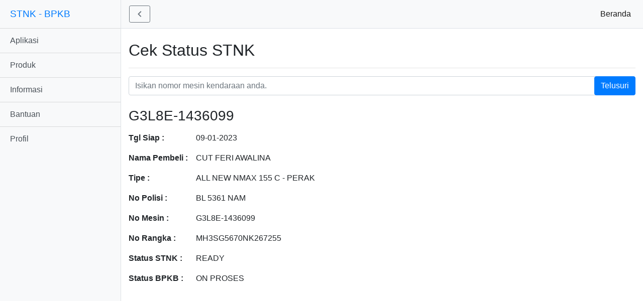

--- FILE ---
content_type: text/html; charset=UTF-8
request_url: https://cek.acehmandiri.co.id/2023/01/g3l8e-1436099.html
body_size: 5284
content:
<!DOCTYPE html>
<html class='item-view' dir='ltr' lang='id' xmlns='http://www.w3.org/1999/xhtml' xmlns:b='http://www.google.com/2005/gml/b' xmlns:data='http://www.google.com/2005/gml/data' xmlns:expr='http://www.google.com/2005/gml/expr'>
<head>
    <meta content='width=device-width, initial-scale=1' name='viewport'/>
<title>G3L8E-1436099</title>
<link href='https://cdn.jsdelivr.net/gh/rianseo/rianseo.github.io/bostrap.min.css' rel='stylesheet'/>
<meta content='text/html; charset=UTF-8' http-equiv='Content-Type'/>
<!-- Chrome, Firefox OS and Opera -->
<meta content='' name='theme-color'/>
<!-- Windows Phone -->
<meta content='' name='msapplication-navbutton-color'/>
<meta content='blogger' name='generator'/>
<link href='https://cek.acehmandiri.co.id/favicon.ico' rel='icon' type='image/x-icon'/>
<link href='https://cek.acehmandiri.co.id/2023/01/g3l8e-1436099.html' rel='canonical'/>
<link rel="alternate" type="application/atom+xml" title="STNK - BPKB  - Atom" href="https://cek.acehmandiri.co.id/feeds/posts/default" />
<link rel="alternate" type="application/rss+xml" title="STNK - BPKB  - RSS" href="https://cek.acehmandiri.co.id/feeds/posts/default?alt=rss" />
<link rel="service.post" type="application/atom+xml" title="STNK - BPKB  - Atom" href="https://www.blogger.com/feeds/3210434841454776881/posts/default" />

<link rel="alternate" type="application/atom+xml" title="STNK - BPKB  - Atom" href="https://cek.acehmandiri.co.id/feeds/507882194632978144/comments/default" />
<!--Can't find substitution for tag [blog.ieCssRetrofitLinks]-->
<meta content='https://cek.acehmandiri.co.id/2023/01/g3l8e-1436099.html' property='og:url'/>
<meta content='G3L8E-1436099' property='og:title'/>
<meta content='Dealer Resmi Sepeda Motor Yamaha untuk wilayah Aceh, dan telah dipercaya untuk melayani penjualan sepeda Motor Yamaha sejak tahun 2006.' property='og:description'/>
<style id='page-skin-1' type='text/css'><!--
.flex {display:flex}
.relative {position:relative}
.search-action {position: absolute;top: 0;right: 0}
.centered-bottom {margin-top:1.5rem}
.search-query:before {content:"[ "}
.search-query:after {content:" ]"}
.search-query {font-weight:700}
.queryMessage {margin-bottom:1.5rem}
table th {padding-left:0!important}
table td, table th {
padding: 8px;
border: none;
background: 0 0;
text-align: left;
float: none!important;
}
.card-banua {padding:1.5rem 0}
.list-group-horizontal {flex-direction: row}
.list-group-horizontal>.list-group-item:first-child {border-bottom-left-radius: 0.25rem;border-top-right-radius: 0}
.list-group-horizontal>.list-group-item:last-child {
border-top-right-radius: 0.25rem;
border-bottom-left-radius: 0;
}
.list-group-horizontal>.list-group-item+.list-group-item {
border-top-width: 1px;
border-left-width: 0;
}
body{overflow-x:hidden}#sidebar-wrapper{min-height:100vh;margin-left:-15rem;-webkit-transition:margin .25s ease-out;-moz-transition:margin .25s ease-out;-o-transition:margin .25s ease-out;transition:margin .25s ease-out}#sidebar-wrapper .sidebar-heading{padding:.875rem 1.25rem;font-size:1.2rem}#sidebar-wrapper .list-group{width:15rem}#page-content-wrapper{min-width:100vw}#wrapper.toggled #sidebar-wrapper{margin-left:0}@media(min-width:768px){#sidebar-wrapper{margin-left:0}#page-content-wrapper{min-width:0;width:100%}#wrapper.toggled #sidebar-wrapper{margin-left:-15rem}}

--></style>
<style id='template-skin-1' type='text/css'><!--

--></style>

</head><!--<head>
<link href='https://www.blogger.com/dyn-css/authorization.css?targetBlogID=3210434841454776881&amp;zx=f9eb9d0a-1e17-4614-ac36-cac76b2e7237' media='none' onload='if(media!=&#39;all&#39;)media=&#39;all&#39;' rel='stylesheet'/><noscript><link href='https://www.blogger.com/dyn-css/authorization.css?targetBlogID=3210434841454776881&amp;zx=f9eb9d0a-1e17-4614-ac36-cac76b2e7237' rel='stylesheet'/></noscript>
<meta name='google-adsense-platform-account' content='ca-host-pub-1556223355139109'/>
<meta name='google-adsense-platform-domain' content='blogspot.com'/>

</head>-->

  <body>
    
<div class='flex' id='wrapper'>
<aside class='bg-light border-right' id='sidebar-wrapper'>
<div class='sidebar-heading'>
<a href='https://cek.acehmandiri.co.id/' title='STNK - BPKB '>STNK - BPKB </a>
</div>
<div class='list-group list-group-flush'>
<a class='list-group-item list-group-item-action bg-light' href='https://play.google.com/store/apps/details?id=co.id.acehmandiri' title=''>Aplikasi</a>
<a class='list-group-item list-group-item-action bg-light' href='https://www.acehmandiri.co.id/search/?max-results=6' title=''>Produk</a>
<a class='list-group-item list-group-item-action bg-light' href='https://info.acehmandiri.co.id/' title=''>Informasi</a>
<a class='list-group-item list-group-item-action bg-light' href='https://tawk.to/chat/5ebcbd7d967ae56c52199ee1/default' title=''>Bantuan</a>
<a class='list-group-item list-group-item-action bg-light' href='https://www.acehmandiri.co.id/p/profil-perusahaan.html' title=''>Profil</a>
</div>
</aside>
<div id='page-content-wrapper'>
<nav class='navbar navbar-expand-lg navbar-light bg-light border-bottom'>
<a class='btn btn-outline-secondary btn-sm' href='#' id='menu-toggle' role='button'>
<svg height='24' viewBox='0 0 24 24' width='24'>
<path d='M15.41,16.58L10.83,12L15.41,7.41L14,6L8,12L14,18L15.41,16.58Z' fill='currentColor'></path>
</svg>
</a>
<button aria-controls='navbarSupportedContent' aria-expanded='false' aria-label='Toggle navigation' class='navbar-toggler collapsed' data-target='#navbarSupportedContent' data-toggle='collapse' type='button'>
<span class='navbar-toggler-icon'></span>
</button>
<div class='navbar-collapse collapse' id='navbarSupportedContent' style=''>
<ul class='navbar-nav ml-auto mt-2 mt-lg-0'>
<li class='nav-item active'>
<a class='nav-link' href='https://www.acehmandiri.co.id/'>Beranda <span class='sr-only'>(current)</span></a>
</li>
</ul>
</div>
</nav>
<div class='container-fluid'>
<header class='top-container'>
<div class='cari-top'>
<div class='section' id='cariA' name='Search (Top)'><div class='widget BlogSearch' data-version='2' id='BlogSearch1'>
<h2 class='mt-4'>Cek Status STNK</h2>
<hr/>
<div class='widget-content' role='search'>
<form action='https://cek.acehmandiri.co.id/search' class='relative' target='_top'>
<input aria-label='Nomor STNK Honda' autocomplete='off' class='form-control' name='q' placeholder='Isikan nomor mesin kendaraan anda.' value=''/>
<input class='btn btn-primary search-action flat-button' type='submit' value='Telusuri'/>
</form>
</div>
</div></div>
</div>
</header>
<main class='centered-bottom' id='main' role='main' tabindex='-1'>
<div class='main section' id='page_body' name='Badan Halaman'><div class='widget Blog' data-version='2' id='Blog1'>
<article class='post-outer-container'>
<div class='post-outer'>
<div class='post'>
<script type='application/ld+json'>{
  "@context": "http://schema.org",
  "@type": "BlogPosting",
  "mainEntityOfPage": {
    "@type": "WebPage",
    "@id": "https://cek.acehmandiri.co.id/2023/01/g3l8e-1436099.html"
  },
  "headline": "G3L8E-1436099","description": "Tgl Siap :    09-01-2023                     Nama Pembeli :    CUT FERI AWALINA         Tipe :      ALL NEW NMAX 155 C - PER...","datePublished": "2023-01-23T20:38:00-08:00",
  "dateModified": "2023-01-23T20:38:27-08:00","image": {
    "@type": "ImageObject","url": "https://lh3.googleusercontent.com/ULB6iBuCeTVvSjjjU1A-O8e9ZpVba6uvyhtiWRti_rBAs9yMYOFBujxriJRZ-A=w1200",
    "height": 348,
    "width": 1200},"publisher": {
    "@type": "Organization",
    "name": "Blogger",
    "logo": {
      "@type": "ImageObject",
      "url": "https://lh3.googleusercontent.com/ULB6iBuCeTVvSjjjU1A-O8e9ZpVba6uvyhtiWRti_rBAs9yMYOFBujxriJRZ-A=h60",
      "width": 206,
      "height": 60
    }
  },"author": {
    "@type": "Person",
    "name": "PT.ACEH MANDIRI UTAMA"
  }
}</script>
<a name='507882194632978144'></a>
<h3 class='post-title entry-title'>
G3L8E-1436099
</h3>
<div class='post-body entry-content float-container' id='post-body-507882194632978144'>
<table><tbody><tr>            
  <th style="text-align: left;"> Tgl Siap :  </th> <td> 09-01-2023 </td> </tr>  <tr>             
  <th style="text-align: left;"> Nama Pembeli :  </th> <td> CUT FERI AWALINA </td> </tr>  <tr> 
  <th style="text-align: left;"> Tipe :    </th> <td> ALL NEW NMAX 155 C - PERAK </td> </tr>  <tr>
  <th style="text-align: left;"> No Polisi :   </th> <td> BL 5361 NAM </td> </tr>  <tr> 
  <th style="text-align: left;"> No Mesin :   </th> <td> G3L8E-1436099 </td> </tr>  <tr> 
  <th style="text-align: left;"> No Rangka :  </th> <td> MH3SG5670NK267255 </td> </tr>  <tr>            
  <th style="text-align: left;"> Status STNK :  </th> <td> READY </td> </tr>  <tr>  
  <th style="text-align: left;"> Status BPKB :  </th> <td> ON PROSES </td> </tr>  
</tbody></table>
</div>
</div>
</div>
</article>
</div></div>
</main>
</div>
</div>
</div>
<script src='https://cdnjs.cloudflare.com/ajax/libs/jquery/3.6.0/jquery.min.js'></script>
<script src='https://cdnjs.cloudflare.com/ajax/libs/twitter-bootstrap/4.6.1/js/bootstrap.min.js'></script>
<script>//<![CDATA[
    var isHide=false;$("#menu-toggle").click(function(a){a.preventDefault();$("#wrapper").toggleClass("toggled");if(isHide){$("#menu-toggle").html('<svg height="24" viewBox="0 0 24 24" width="24"><path d="M15.41,16.58L10.83,12L15.41,7.41L14,6L8,12L14,18L15.41,16.58Z" fill="currentColor"></path></svg>');isHide=false}else{$("#menu-toggle").html('<svg width="24" height="24" viewBox="0 0 24 24"><path fill="currentColor" d="M8.59,16.58L13.17,12L8.59,7.41L10,6L16,12L10,18L8.59,16.58Z" /></svg>');isHide=true}});
//]]>
  </script>
<!--Start of Tawk.to Script-->
<script type='text/javascript'>
var Tawk_API=Tawk_API||{}, Tawk_LoadStart=new Date();
(function(){
var s1=document.createElement("script"),s0=document.getElementsByTagName("script")[0];
s1.async=true;
s1.src='https://embed.tawk.to/5ebcbd7d967ae56c52199ee1/default';
s1.charset='UTF-8';
s1.setAttribute('crossorigin','*');
s0.parentNode.insertBefore(s1,s0);
})();
</script>
<!--End of Tawk.to Script-->
  </body><!--<body>
<script type="text/javascript" src="https://www.blogger.com/static/v1/widgets/2028843038-widgets.js"></script>
<script type='text/javascript'>
window['__wavt'] = 'AOuZoY4iSNTUKw0QsfVoe9NcwseN97e3QQ:1769594968689';_WidgetManager._Init('//www.blogger.com/rearrange?blogID\x3d3210434841454776881','//cek.acehmandiri.co.id/2023/01/g3l8e-1436099.html','3210434841454776881');
_WidgetManager._SetDataContext([{'name': 'blog', 'data': {'blogId': '3210434841454776881', 'title': 'STNK - BPKB ', 'url': 'https://cek.acehmandiri.co.id/2023/01/g3l8e-1436099.html', 'canonicalUrl': 'https://cek.acehmandiri.co.id/2023/01/g3l8e-1436099.html', 'homepageUrl': 'https://cek.acehmandiri.co.id/', 'searchUrl': 'https://cek.acehmandiri.co.id/search', 'canonicalHomepageUrl': 'https://cek.acehmandiri.co.id/', 'blogspotFaviconUrl': 'https://cek.acehmandiri.co.id/favicon.ico', 'bloggerUrl': 'https://www.blogger.com', 'hasCustomDomain': true, 'httpsEnabled': true, 'enabledCommentProfileImages': true, 'gPlusViewType': 'FILTERED_POSTMOD', 'adultContent': false, 'analyticsAccountNumber': '', 'encoding': 'UTF-8', 'locale': 'id', 'localeUnderscoreDelimited': 'id', 'languageDirection': 'ltr', 'isPrivate': false, 'isMobile': false, 'isMobileRequest': false, 'mobileClass': '', 'isPrivateBlog': false, 'isDynamicViewsAvailable': true, 'feedLinks': '\x3clink rel\x3d\x22alternate\x22 type\x3d\x22application/atom+xml\x22 title\x3d\x22STNK - BPKB  - Atom\x22 href\x3d\x22https://cek.acehmandiri.co.id/feeds/posts/default\x22 /\x3e\n\x3clink rel\x3d\x22alternate\x22 type\x3d\x22application/rss+xml\x22 title\x3d\x22STNK - BPKB  - RSS\x22 href\x3d\x22https://cek.acehmandiri.co.id/feeds/posts/default?alt\x3drss\x22 /\x3e\n\x3clink rel\x3d\x22service.post\x22 type\x3d\x22application/atom+xml\x22 title\x3d\x22STNK - BPKB  - Atom\x22 href\x3d\x22https://www.blogger.com/feeds/3210434841454776881/posts/default\x22 /\x3e\n\n\x3clink rel\x3d\x22alternate\x22 type\x3d\x22application/atom+xml\x22 title\x3d\x22STNK - BPKB  - Atom\x22 href\x3d\x22https://cek.acehmandiri.co.id/feeds/507882194632978144/comments/default\x22 /\x3e\n', 'meTag': '', 'adsenseHostId': 'ca-host-pub-1556223355139109', 'adsenseHasAds': true, 'adsenseAutoAds': false, 'boqCommentIframeForm': true, 'loginRedirectParam': '', 'isGoogleEverywhereLinkTooltipEnabled': true, 'view': '', 'dynamicViewsCommentsSrc': '//www.blogblog.com/dynamicviews/4224c15c4e7c9321/js/comments.js', 'dynamicViewsScriptSrc': '//www.blogblog.com/dynamicviews/e590af4a5abdbc8b', 'plusOneApiSrc': 'https://apis.google.com/js/platform.js', 'disableGComments': true, 'interstitialAccepted': false, 'sharing': {'platforms': [{'name': 'Dapatkan link', 'key': 'link', 'shareMessage': 'Dapatkan link', 'target': ''}, {'name': 'Facebook', 'key': 'facebook', 'shareMessage': 'Bagikan ke Facebook', 'target': 'facebook'}, {'name': 'BlogThis!', 'key': 'blogThis', 'shareMessage': 'BlogThis!', 'target': 'blog'}, {'name': 'X', 'key': 'twitter', 'shareMessage': 'Bagikan ke X', 'target': 'twitter'}, {'name': 'Pinterest', 'key': 'pinterest', 'shareMessage': 'Bagikan ke Pinterest', 'target': 'pinterest'}, {'name': 'Email', 'key': 'email', 'shareMessage': 'Email', 'target': 'email'}], 'disableGooglePlus': true, 'googlePlusShareButtonWidth': 0, 'googlePlusBootstrap': '\x3cscript type\x3d\x22text/javascript\x22\x3ewindow.___gcfg \x3d {\x27lang\x27: \x27id\x27};\x3c/script\x3e'}, 'hasCustomJumpLinkMessage': true, 'jumpLinkMessage': 'Read more \xbb', 'pageType': 'item', 'postId': '507882194632978144', 'pageName': 'G3L8E-1436099', 'pageTitle': 'STNK - BPKB : G3L8E-1436099', 'metaDescription': ''}}, {'name': 'features', 'data': {}}, {'name': 'messages', 'data': {'edit': 'Edit', 'linkCopiedToClipboard': 'Tautan disalin ke papan klip!', 'ok': 'Oke', 'postLink': 'Tautan Pos'}}, {'name': 'template', 'data': {'name': 'custom', 'localizedName': 'Khusus', 'isResponsive': true, 'isAlternateRendering': false, 'isCustom': true}}, {'name': 'view', 'data': {'classic': {'name': 'classic', 'url': '?view\x3dclassic'}, 'flipcard': {'name': 'flipcard', 'url': '?view\x3dflipcard'}, 'magazine': {'name': 'magazine', 'url': '?view\x3dmagazine'}, 'mosaic': {'name': 'mosaic', 'url': '?view\x3dmosaic'}, 'sidebar': {'name': 'sidebar', 'url': '?view\x3dsidebar'}, 'snapshot': {'name': 'snapshot', 'url': '?view\x3dsnapshot'}, 'timeslide': {'name': 'timeslide', 'url': '?view\x3dtimeslide'}, 'isMobile': false, 'title': 'G3L8E-1436099', 'description': 'Dealer Resmi Sepeda Motor Yamaha untuk wilayah Aceh, dan telah dipercaya untuk melayani penjualan sepeda Motor Yamaha sejak tahun 2006.', 'url': 'https://cek.acehmandiri.co.id/2023/01/g3l8e-1436099.html', 'type': 'item', 'isSingleItem': true, 'isMultipleItems': false, 'isError': false, 'isPage': false, 'isPost': true, 'isHomepage': false, 'isArchive': false, 'isLabelSearch': false, 'postId': 507882194632978144}}, {'name': 'widgets', 'data': [{'title': 'Isi Nomor Mesin', 'type': 'BlogSearch', 'sectionId': 'cariA', 'id': 'BlogSearch1'}, {'title': 'Postingan Blog', 'type': 'Blog', 'sectionId': 'page_body', 'id': 'Blog1', 'posts': [{'id': '507882194632978144', 'title': 'G3L8E-1436099', 'showInlineAds': true}], 'headerByline': {'regionName': 'header1', 'items': [{'name': 'share', 'label': ''}, {'name': 'timestamp', 'label': ''}]}, 'footerBylines': [{'regionName': 'footer1', 'items': [{'name': 'comments', 'label': 'comments'}]}, {'regionName': 'footer2', 'items': [{'name': 'labels', 'label': ''}]}, {'regionName': 'footer3', 'items': [{'name': 'location', 'label': 'Location:'}]}], 'allBylineItems': [{'name': 'share', 'label': ''}, {'name': 'timestamp', 'label': ''}, {'name': 'comments', 'label': 'comments'}, {'name': 'labels', 'label': ''}, {'name': 'location', 'label': 'Location:'}]}]}]);
_WidgetManager._RegisterWidget('_BlogSearchView', new _WidgetInfo('BlogSearch1', 'cariA', document.getElementById('BlogSearch1'), {}, 'displayModeFull'));
_WidgetManager._RegisterWidget('_BlogView', new _WidgetInfo('Blog1', 'page_body', document.getElementById('Blog1'), {'cmtInteractionsEnabled': false, 'lightboxEnabled': true, 'lightboxModuleUrl': 'https://www.blogger.com/static/v1/jsbin/3314219954-lbx.js', 'lightboxCssUrl': 'https://www.blogger.com/static/v1/v-css/828616780-lightbox_bundle.css'}, 'displayModeFull'));
</script>
</body>-->
</html>